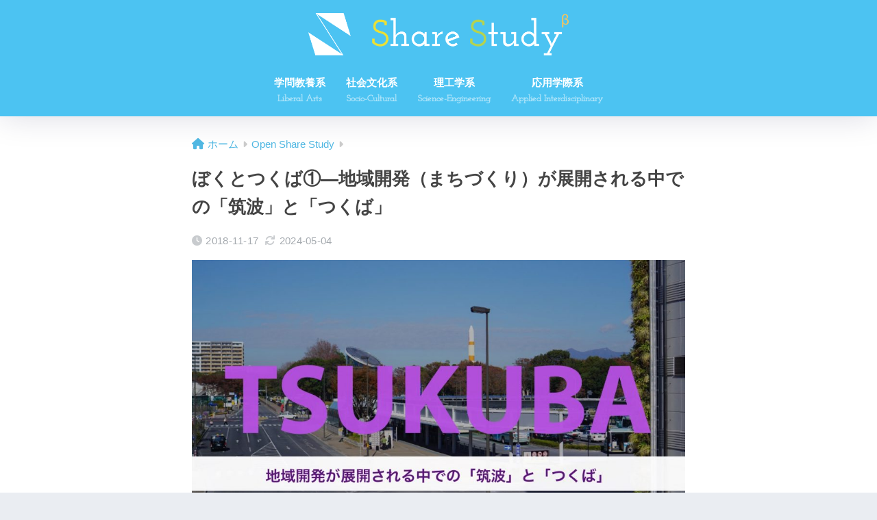

--- FILE ---
content_type: text/html; charset=UTF-8
request_url: https://share-study.net/openss/development-history-tsukuba/
body_size: 18989
content:

<!DOCTYPE html>
<html lang="ja">
<head>
  <meta charset="utf-8">
  <meta http-equiv="X-UA-Compatible" content="IE=edge">
  <meta name="HandheldFriendly" content="True">
  <meta name="MobileOptimized" content="320">
  <meta name="viewport" content="width=device-width, initial-scale=1, viewport-fit=cover"/>
  <meta name="msapplication-TileColor" content="#4cc3f2">
  <meta name="theme-color" content="#4cc3f2">
  <link rel="pingback" href="https://share-study.net/xmlrpc.php">
  <title>ぼくとつくば①―地域開発（まちづくり）が展開される中での「筑波」と「つくば」 | Share Study</title>
<meta name='robots' content='max-image-preview:large' />
	<style>img:is([sizes="auto" i], [sizes^="auto," i]) { contain-intrinsic-size: 3000px 1500px }</style>
	<link rel='dns-prefetch' href='//secure.gravatar.com' />
<link rel='dns-prefetch' href='//stats.wp.com' />
<link rel='dns-prefetch' href='//fonts.googleapis.com' />
<link rel='dns-prefetch' href='//use.fontawesome.com' />
<link rel='dns-prefetch' href='//v0.wordpress.com' />
<link rel="alternate" type="application/rss+xml" title="Share Study &raquo; フィード" href="https://share-study.net/feed/" />
<link rel="alternate" type="application/rss+xml" title="Share Study &raquo; コメントフィード" href="https://share-study.net/comments/feed/" />
<script type="text/javascript">
/* <![CDATA[ */
window._wpemojiSettings = {"baseUrl":"https:\/\/s.w.org\/images\/core\/emoji\/16.0.1\/72x72\/","ext":".png","svgUrl":"https:\/\/s.w.org\/images\/core\/emoji\/16.0.1\/svg\/","svgExt":".svg","source":{"concatemoji":"https:\/\/share-study.net\/wp-includes\/js\/wp-emoji-release.min.js?ver=6.8.3"}};
/*! This file is auto-generated */
!function(s,n){var o,i,e;function c(e){try{var t={supportTests:e,timestamp:(new Date).valueOf()};sessionStorage.setItem(o,JSON.stringify(t))}catch(e){}}function p(e,t,n){e.clearRect(0,0,e.canvas.width,e.canvas.height),e.fillText(t,0,0);var t=new Uint32Array(e.getImageData(0,0,e.canvas.width,e.canvas.height).data),a=(e.clearRect(0,0,e.canvas.width,e.canvas.height),e.fillText(n,0,0),new Uint32Array(e.getImageData(0,0,e.canvas.width,e.canvas.height).data));return t.every(function(e,t){return e===a[t]})}function u(e,t){e.clearRect(0,0,e.canvas.width,e.canvas.height),e.fillText(t,0,0);for(var n=e.getImageData(16,16,1,1),a=0;a<n.data.length;a++)if(0!==n.data[a])return!1;return!0}function f(e,t,n,a){switch(t){case"flag":return n(e,"\ud83c\udff3\ufe0f\u200d\u26a7\ufe0f","\ud83c\udff3\ufe0f\u200b\u26a7\ufe0f")?!1:!n(e,"\ud83c\udde8\ud83c\uddf6","\ud83c\udde8\u200b\ud83c\uddf6")&&!n(e,"\ud83c\udff4\udb40\udc67\udb40\udc62\udb40\udc65\udb40\udc6e\udb40\udc67\udb40\udc7f","\ud83c\udff4\u200b\udb40\udc67\u200b\udb40\udc62\u200b\udb40\udc65\u200b\udb40\udc6e\u200b\udb40\udc67\u200b\udb40\udc7f");case"emoji":return!a(e,"\ud83e\udedf")}return!1}function g(e,t,n,a){var r="undefined"!=typeof WorkerGlobalScope&&self instanceof WorkerGlobalScope?new OffscreenCanvas(300,150):s.createElement("canvas"),o=r.getContext("2d",{willReadFrequently:!0}),i=(o.textBaseline="top",o.font="600 32px Arial",{});return e.forEach(function(e){i[e]=t(o,e,n,a)}),i}function t(e){var t=s.createElement("script");t.src=e,t.defer=!0,s.head.appendChild(t)}"undefined"!=typeof Promise&&(o="wpEmojiSettingsSupports",i=["flag","emoji"],n.supports={everything:!0,everythingExceptFlag:!0},e=new Promise(function(e){s.addEventListener("DOMContentLoaded",e,{once:!0})}),new Promise(function(t){var n=function(){try{var e=JSON.parse(sessionStorage.getItem(o));if("object"==typeof e&&"number"==typeof e.timestamp&&(new Date).valueOf()<e.timestamp+604800&&"object"==typeof e.supportTests)return e.supportTests}catch(e){}return null}();if(!n){if("undefined"!=typeof Worker&&"undefined"!=typeof OffscreenCanvas&&"undefined"!=typeof URL&&URL.createObjectURL&&"undefined"!=typeof Blob)try{var e="postMessage("+g.toString()+"("+[JSON.stringify(i),f.toString(),p.toString(),u.toString()].join(",")+"));",a=new Blob([e],{type:"text/javascript"}),r=new Worker(URL.createObjectURL(a),{name:"wpTestEmojiSupports"});return void(r.onmessage=function(e){c(n=e.data),r.terminate(),t(n)})}catch(e){}c(n=g(i,f,p,u))}t(n)}).then(function(e){for(var t in e)n.supports[t]=e[t],n.supports.everything=n.supports.everything&&n.supports[t],"flag"!==t&&(n.supports.everythingExceptFlag=n.supports.everythingExceptFlag&&n.supports[t]);n.supports.everythingExceptFlag=n.supports.everythingExceptFlag&&!n.supports.flag,n.DOMReady=!1,n.readyCallback=function(){n.DOMReady=!0}}).then(function(){return e}).then(function(){var e;n.supports.everything||(n.readyCallback(),(e=n.source||{}).concatemoji?t(e.concatemoji):e.wpemoji&&e.twemoji&&(t(e.twemoji),t(e.wpemoji)))}))}((window,document),window._wpemojiSettings);
/* ]]> */
</script>
<link rel='stylesheet' id='sng-stylesheet-css' href='https://share-study.net/wp-content/themes/sango-theme/style.css?version=3.10.2' type='text/css' media='all' />
<link rel='stylesheet' id='sng-option-css' href='https://share-study.net/wp-content/themes/sango-theme/entry-option.css?version=3.10.2' type='text/css' media='all' />
<link rel='stylesheet' id='sng-old-css-css' href='https://share-study.net/wp-content/themes/sango-theme/style-old.css?version=3.10.2' type='text/css' media='all' />
<link rel='stylesheet' id='sango_theme_gutenberg-style-css' href='https://share-study.net/wp-content/themes/sango-theme/library/gutenberg/dist/build/style-blocks.css?version=3.10.2' type='text/css' media='all' />
<style id='sango_theme_gutenberg-style-inline-css' type='text/css'>
:root{--sgb-main-color:#4cc3f2;--sgb-pastel-color:#b4e0fa;--sgb-accent-color:#ffb36b;--sgb-widget-title-color:#009EF3;--sgb-widget-title-bg-color:#b4e0fa;--sgb-bg-color:#eaedf2;--wp--preset--color--sango-main:var(--sgb-main-color);--wp--preset--color--sango-pastel:var(--sgb-pastel-color);--wp--preset--color--sango-accent:var(--sgb-accent-color)}
</style>
<link rel='stylesheet' id='sng-googlefonts-css' href='https://fonts.googleapis.com/css?family=Quicksand%3A500%2C700&#038;display=swap' type='text/css' media='all' />
<link rel='stylesheet' id='sng-fontawesome-css' href='https://use.fontawesome.com/releases/v6.1.1/css/all.css' type='text/css' media='all' />
<style id='wp-emoji-styles-inline-css' type='text/css'>

	img.wp-smiley, img.emoji {
		display: inline !important;
		border: none !important;
		box-shadow: none !important;
		height: 1em !important;
		width: 1em !important;
		margin: 0 0.07em !important;
		vertical-align: -0.1em !important;
		background: none !important;
		padding: 0 !important;
	}
</style>
<link rel='stylesheet' id='wp-block-library-css' href='https://share-study.net/wp-includes/css/dist/block-library/style.min.css?ver=6.8.3' type='text/css' media='all' />
<link rel='stylesheet' id='mediaelement-css' href='https://share-study.net/wp-includes/js/mediaelement/mediaelementplayer-legacy.min.css?ver=4.2.17' type='text/css' media='all' />
<link rel='stylesheet' id='wp-mediaelement-css' href='https://share-study.net/wp-includes/js/mediaelement/wp-mediaelement.min.css?ver=6.8.3' type='text/css' media='all' />
<style id='jetpack-sharing-buttons-style-inline-css' type='text/css'>
.jetpack-sharing-buttons__services-list{display:flex;flex-direction:row;flex-wrap:wrap;gap:0;list-style-type:none;margin:5px;padding:0}.jetpack-sharing-buttons__services-list.has-small-icon-size{font-size:12px}.jetpack-sharing-buttons__services-list.has-normal-icon-size{font-size:16px}.jetpack-sharing-buttons__services-list.has-large-icon-size{font-size:24px}.jetpack-sharing-buttons__services-list.has-huge-icon-size{font-size:36px}@media print{.jetpack-sharing-buttons__services-list{display:none!important}}.editor-styles-wrapper .wp-block-jetpack-sharing-buttons{gap:0;padding-inline-start:0}ul.jetpack-sharing-buttons__services-list.has-background{padding:1.25em 2.375em}
</style>
<style id='global-styles-inline-css' type='text/css'>
:root{--wp--preset--aspect-ratio--square: 1;--wp--preset--aspect-ratio--4-3: 4/3;--wp--preset--aspect-ratio--3-4: 3/4;--wp--preset--aspect-ratio--3-2: 3/2;--wp--preset--aspect-ratio--2-3: 2/3;--wp--preset--aspect-ratio--16-9: 16/9;--wp--preset--aspect-ratio--9-16: 9/16;--wp--preset--color--black: #000000;--wp--preset--color--cyan-bluish-gray: #abb8c3;--wp--preset--color--white: #ffffff;--wp--preset--color--pale-pink: #f78da7;--wp--preset--color--vivid-red: #cf2e2e;--wp--preset--color--luminous-vivid-orange: #ff6900;--wp--preset--color--luminous-vivid-amber: #fcb900;--wp--preset--color--light-green-cyan: #7bdcb5;--wp--preset--color--vivid-green-cyan: #00d084;--wp--preset--color--pale-cyan-blue: #8ed1fc;--wp--preset--color--vivid-cyan-blue: #0693e3;--wp--preset--color--vivid-purple: #9b51e0;--wp--preset--color--sango-main: var(--sgb-main-color);--wp--preset--color--sango-pastel: var(--sgb-pastel-color);--wp--preset--color--sango-accent: var(--sgb-accent-color);--wp--preset--color--sango-blue: #009EF3;--wp--preset--color--sango-orange: #ffb36b;--wp--preset--color--sango-red: #f88080;--wp--preset--color--sango-green: #90d581;--wp--preset--color--sango-black: #333;--wp--preset--color--sango-gray: gray;--wp--preset--color--sango-silver: whitesmoke;--wp--preset--color--sango-light-blue: #b4e0fa;--wp--preset--color--sango-light-red: #ffebeb;--wp--preset--color--sango-light-orange: #fff9e6;--wp--preset--gradient--vivid-cyan-blue-to-vivid-purple: linear-gradient(135deg,rgba(6,147,227,1) 0%,rgb(155,81,224) 100%);--wp--preset--gradient--light-green-cyan-to-vivid-green-cyan: linear-gradient(135deg,rgb(122,220,180) 0%,rgb(0,208,130) 100%);--wp--preset--gradient--luminous-vivid-amber-to-luminous-vivid-orange: linear-gradient(135deg,rgba(252,185,0,1) 0%,rgba(255,105,0,1) 100%);--wp--preset--gradient--luminous-vivid-orange-to-vivid-red: linear-gradient(135deg,rgba(255,105,0,1) 0%,rgb(207,46,46) 100%);--wp--preset--gradient--very-light-gray-to-cyan-bluish-gray: linear-gradient(135deg,rgb(238,238,238) 0%,rgb(169,184,195) 100%);--wp--preset--gradient--cool-to-warm-spectrum: linear-gradient(135deg,rgb(74,234,220) 0%,rgb(151,120,209) 20%,rgb(207,42,186) 40%,rgb(238,44,130) 60%,rgb(251,105,98) 80%,rgb(254,248,76) 100%);--wp--preset--gradient--blush-light-purple: linear-gradient(135deg,rgb(255,206,236) 0%,rgb(152,150,240) 100%);--wp--preset--gradient--blush-bordeaux: linear-gradient(135deg,rgb(254,205,165) 0%,rgb(254,45,45) 50%,rgb(107,0,62) 100%);--wp--preset--gradient--luminous-dusk: linear-gradient(135deg,rgb(255,203,112) 0%,rgb(199,81,192) 50%,rgb(65,88,208) 100%);--wp--preset--gradient--pale-ocean: linear-gradient(135deg,rgb(255,245,203) 0%,rgb(182,227,212) 50%,rgb(51,167,181) 100%);--wp--preset--gradient--electric-grass: linear-gradient(135deg,rgb(202,248,128) 0%,rgb(113,206,126) 100%);--wp--preset--gradient--midnight: linear-gradient(135deg,rgb(2,3,129) 0%,rgb(40,116,252) 100%);--wp--preset--font-size--small: 13px;--wp--preset--font-size--medium: 20px;--wp--preset--font-size--large: 36px;--wp--preset--font-size--x-large: 42px;--wp--preset--font-family--default: "Helvetica", "Arial", "Hiragino Kaku Gothic ProN", "Hiragino Sans", YuGothic, "Yu Gothic", "メイリオ", Meiryo, sans-serif;--wp--preset--font-family--notosans: "Noto Sans JP", var(--wp--preset--font-family--default);--wp--preset--font-family--mplusrounded: "M PLUS Rounded 1c", var(--wp--preset--font-family--default);--wp--preset--font-family--dfont: "Quicksand", var(--wp--preset--font-family--default);--wp--preset--spacing--20: 0.44rem;--wp--preset--spacing--30: 0.67rem;--wp--preset--spacing--40: 1rem;--wp--preset--spacing--50: 1.5rem;--wp--preset--spacing--60: 2.25rem;--wp--preset--spacing--70: 3.38rem;--wp--preset--spacing--80: 5.06rem;--wp--preset--shadow--natural: 6px 6px 9px rgba(0, 0, 0, 0.2);--wp--preset--shadow--deep: 12px 12px 50px rgba(0, 0, 0, 0.4);--wp--preset--shadow--sharp: 6px 6px 0px rgba(0, 0, 0, 0.2);--wp--preset--shadow--outlined: 6px 6px 0px -3px rgba(255, 255, 255, 1), 6px 6px rgba(0, 0, 0, 1);--wp--preset--shadow--crisp: 6px 6px 0px rgba(0, 0, 0, 1);--wp--custom--wrap--width: 92%;--wp--custom--wrap--default-width: 800px;--wp--custom--wrap--content-width: 1180px;--wp--custom--wrap--max-width: var(--wp--custom--wrap--content-width);--wp--custom--wrap--side: 30%;--wp--custom--wrap--gap: 2em;--wp--custom--wrap--mobile--padding: 15px;--wp--custom--shadow--large: 0 15px 30px -7px rgba(0, 12, 66, 0.15 );--wp--custom--shadow--large-hover: 0 40px 50px -15px rgba(0, 12, 66, 0.2 );--wp--custom--shadow--medium: 0 6px 13px -3px rgba(0, 12, 66, 0.1), 0 0px 1px rgba(0,30,100, 0.1 );--wp--custom--shadow--medium-hover: 0 12px 45px -9px rgb(0 0 0 / 23%);--wp--custom--shadow--solid: 0 1px 2px 0 rgba(24, 44, 84, 0.1), 0 1px 3px 1px rgba(24, 44, 84, 0.1);--wp--custom--shadow--solid-hover: 0 2px 4px 0 rgba(24, 44, 84, 0.1), 0 2px 8px 0 rgba(24, 44, 84, 0.1);--wp--custom--shadow--small: 0 2px 4px #4385bb12;--wp--custom--rounded--medium: 12px;--wp--custom--rounded--small: 6px;--wp--custom--widget--padding-horizontal: 18px;--wp--custom--widget--padding-vertical: 6px;--wp--custom--widget--icon-margin: 6px;--wp--custom--widget--gap: 2.5em;--wp--custom--entry--gap: 1.5rem;--wp--custom--entry--gap-mobile: 1rem;--wp--custom--entry--border-color: #eaedf2;--wp--custom--animation--fade-in: fadeIn 0.7s ease 0s 1 normal;--wp--custom--animation--header: fadeHeader 1s ease 0s 1 normal;--wp--custom--transition--default: 0.3s ease-in-out;--wp--custom--totop--opacity: 0.6;--wp--custom--totop--right: 18px;--wp--custom--totop--bottom: 20px;--wp--custom--totop--mobile--right: 15px;--wp--custom--totop--mobile--bottom: 10px;--wp--custom--toc--button--opacity: 0.6;--wp--custom--footer--column-gap: 40px;}:root { --wp--style--global--content-size: 900px;--wp--style--global--wide-size: 980px; }:where(body) { margin: 0; }.wp-site-blocks > .alignleft { float: left; margin-right: 2em; }.wp-site-blocks > .alignright { float: right; margin-left: 2em; }.wp-site-blocks > .aligncenter { justify-content: center; margin-left: auto; margin-right: auto; }:where(.wp-site-blocks) > * { margin-block-start: 1.5rem; margin-block-end: 0; }:where(.wp-site-blocks) > :first-child { margin-block-start: 0; }:where(.wp-site-blocks) > :last-child { margin-block-end: 0; }:root { --wp--style--block-gap: 1.5rem; }:root :where(.is-layout-flow) > :first-child{margin-block-start: 0;}:root :where(.is-layout-flow) > :last-child{margin-block-end: 0;}:root :where(.is-layout-flow) > *{margin-block-start: 1.5rem;margin-block-end: 0;}:root :where(.is-layout-constrained) > :first-child{margin-block-start: 0;}:root :where(.is-layout-constrained) > :last-child{margin-block-end: 0;}:root :where(.is-layout-constrained) > *{margin-block-start: 1.5rem;margin-block-end: 0;}:root :where(.is-layout-flex){gap: 1.5rem;}:root :where(.is-layout-grid){gap: 1.5rem;}.is-layout-flow > .alignleft{float: left;margin-inline-start: 0;margin-inline-end: 2em;}.is-layout-flow > .alignright{float: right;margin-inline-start: 2em;margin-inline-end: 0;}.is-layout-flow > .aligncenter{margin-left: auto !important;margin-right: auto !important;}.is-layout-constrained > .alignleft{float: left;margin-inline-start: 0;margin-inline-end: 2em;}.is-layout-constrained > .alignright{float: right;margin-inline-start: 2em;margin-inline-end: 0;}.is-layout-constrained > .aligncenter{margin-left: auto !important;margin-right: auto !important;}.is-layout-constrained > :where(:not(.alignleft):not(.alignright):not(.alignfull)){max-width: var(--wp--style--global--content-size);margin-left: auto !important;margin-right: auto !important;}.is-layout-constrained > .alignwide{max-width: var(--wp--style--global--wide-size);}body .is-layout-flex{display: flex;}.is-layout-flex{flex-wrap: wrap;align-items: center;}.is-layout-flex > :is(*, div){margin: 0;}body .is-layout-grid{display: grid;}.is-layout-grid > :is(*, div){margin: 0;}body{font-family: var(--sgb-font-family);padding-top: 0px;padding-right: 0px;padding-bottom: 0px;padding-left: 0px;}a:where(:not(.wp-element-button)){text-decoration: underline;}:root :where(.wp-element-button, .wp-block-button__link){background-color: #32373c;border-width: 0;color: #fff;font-family: inherit;font-size: inherit;line-height: inherit;padding: calc(0.667em + 2px) calc(1.333em + 2px);text-decoration: none;}.has-black-color{color: var(--wp--preset--color--black) !important;}.has-cyan-bluish-gray-color{color: var(--wp--preset--color--cyan-bluish-gray) !important;}.has-white-color{color: var(--wp--preset--color--white) !important;}.has-pale-pink-color{color: var(--wp--preset--color--pale-pink) !important;}.has-vivid-red-color{color: var(--wp--preset--color--vivid-red) !important;}.has-luminous-vivid-orange-color{color: var(--wp--preset--color--luminous-vivid-orange) !important;}.has-luminous-vivid-amber-color{color: var(--wp--preset--color--luminous-vivid-amber) !important;}.has-light-green-cyan-color{color: var(--wp--preset--color--light-green-cyan) !important;}.has-vivid-green-cyan-color{color: var(--wp--preset--color--vivid-green-cyan) !important;}.has-pale-cyan-blue-color{color: var(--wp--preset--color--pale-cyan-blue) !important;}.has-vivid-cyan-blue-color{color: var(--wp--preset--color--vivid-cyan-blue) !important;}.has-vivid-purple-color{color: var(--wp--preset--color--vivid-purple) !important;}.has-sango-main-color{color: var(--wp--preset--color--sango-main) !important;}.has-sango-pastel-color{color: var(--wp--preset--color--sango-pastel) !important;}.has-sango-accent-color{color: var(--wp--preset--color--sango-accent) !important;}.has-sango-blue-color{color: var(--wp--preset--color--sango-blue) !important;}.has-sango-orange-color{color: var(--wp--preset--color--sango-orange) !important;}.has-sango-red-color{color: var(--wp--preset--color--sango-red) !important;}.has-sango-green-color{color: var(--wp--preset--color--sango-green) !important;}.has-sango-black-color{color: var(--wp--preset--color--sango-black) !important;}.has-sango-gray-color{color: var(--wp--preset--color--sango-gray) !important;}.has-sango-silver-color{color: var(--wp--preset--color--sango-silver) !important;}.has-sango-light-blue-color{color: var(--wp--preset--color--sango-light-blue) !important;}.has-sango-light-red-color{color: var(--wp--preset--color--sango-light-red) !important;}.has-sango-light-orange-color{color: var(--wp--preset--color--sango-light-orange) !important;}.has-black-background-color{background-color: var(--wp--preset--color--black) !important;}.has-cyan-bluish-gray-background-color{background-color: var(--wp--preset--color--cyan-bluish-gray) !important;}.has-white-background-color{background-color: var(--wp--preset--color--white) !important;}.has-pale-pink-background-color{background-color: var(--wp--preset--color--pale-pink) !important;}.has-vivid-red-background-color{background-color: var(--wp--preset--color--vivid-red) !important;}.has-luminous-vivid-orange-background-color{background-color: var(--wp--preset--color--luminous-vivid-orange) !important;}.has-luminous-vivid-amber-background-color{background-color: var(--wp--preset--color--luminous-vivid-amber) !important;}.has-light-green-cyan-background-color{background-color: var(--wp--preset--color--light-green-cyan) !important;}.has-vivid-green-cyan-background-color{background-color: var(--wp--preset--color--vivid-green-cyan) !important;}.has-pale-cyan-blue-background-color{background-color: var(--wp--preset--color--pale-cyan-blue) !important;}.has-vivid-cyan-blue-background-color{background-color: var(--wp--preset--color--vivid-cyan-blue) !important;}.has-vivid-purple-background-color{background-color: var(--wp--preset--color--vivid-purple) !important;}.has-sango-main-background-color{background-color: var(--wp--preset--color--sango-main) !important;}.has-sango-pastel-background-color{background-color: var(--wp--preset--color--sango-pastel) !important;}.has-sango-accent-background-color{background-color: var(--wp--preset--color--sango-accent) !important;}.has-sango-blue-background-color{background-color: var(--wp--preset--color--sango-blue) !important;}.has-sango-orange-background-color{background-color: var(--wp--preset--color--sango-orange) !important;}.has-sango-red-background-color{background-color: var(--wp--preset--color--sango-red) !important;}.has-sango-green-background-color{background-color: var(--wp--preset--color--sango-green) !important;}.has-sango-black-background-color{background-color: var(--wp--preset--color--sango-black) !important;}.has-sango-gray-background-color{background-color: var(--wp--preset--color--sango-gray) !important;}.has-sango-silver-background-color{background-color: var(--wp--preset--color--sango-silver) !important;}.has-sango-light-blue-background-color{background-color: var(--wp--preset--color--sango-light-blue) !important;}.has-sango-light-red-background-color{background-color: var(--wp--preset--color--sango-light-red) !important;}.has-sango-light-orange-background-color{background-color: var(--wp--preset--color--sango-light-orange) !important;}.has-black-border-color{border-color: var(--wp--preset--color--black) !important;}.has-cyan-bluish-gray-border-color{border-color: var(--wp--preset--color--cyan-bluish-gray) !important;}.has-white-border-color{border-color: var(--wp--preset--color--white) !important;}.has-pale-pink-border-color{border-color: var(--wp--preset--color--pale-pink) !important;}.has-vivid-red-border-color{border-color: var(--wp--preset--color--vivid-red) !important;}.has-luminous-vivid-orange-border-color{border-color: var(--wp--preset--color--luminous-vivid-orange) !important;}.has-luminous-vivid-amber-border-color{border-color: var(--wp--preset--color--luminous-vivid-amber) !important;}.has-light-green-cyan-border-color{border-color: var(--wp--preset--color--light-green-cyan) !important;}.has-vivid-green-cyan-border-color{border-color: var(--wp--preset--color--vivid-green-cyan) !important;}.has-pale-cyan-blue-border-color{border-color: var(--wp--preset--color--pale-cyan-blue) !important;}.has-vivid-cyan-blue-border-color{border-color: var(--wp--preset--color--vivid-cyan-blue) !important;}.has-vivid-purple-border-color{border-color: var(--wp--preset--color--vivid-purple) !important;}.has-sango-main-border-color{border-color: var(--wp--preset--color--sango-main) !important;}.has-sango-pastel-border-color{border-color: var(--wp--preset--color--sango-pastel) !important;}.has-sango-accent-border-color{border-color: var(--wp--preset--color--sango-accent) !important;}.has-sango-blue-border-color{border-color: var(--wp--preset--color--sango-blue) !important;}.has-sango-orange-border-color{border-color: var(--wp--preset--color--sango-orange) !important;}.has-sango-red-border-color{border-color: var(--wp--preset--color--sango-red) !important;}.has-sango-green-border-color{border-color: var(--wp--preset--color--sango-green) !important;}.has-sango-black-border-color{border-color: var(--wp--preset--color--sango-black) !important;}.has-sango-gray-border-color{border-color: var(--wp--preset--color--sango-gray) !important;}.has-sango-silver-border-color{border-color: var(--wp--preset--color--sango-silver) !important;}.has-sango-light-blue-border-color{border-color: var(--wp--preset--color--sango-light-blue) !important;}.has-sango-light-red-border-color{border-color: var(--wp--preset--color--sango-light-red) !important;}.has-sango-light-orange-border-color{border-color: var(--wp--preset--color--sango-light-orange) !important;}.has-vivid-cyan-blue-to-vivid-purple-gradient-background{background: var(--wp--preset--gradient--vivid-cyan-blue-to-vivid-purple) !important;}.has-light-green-cyan-to-vivid-green-cyan-gradient-background{background: var(--wp--preset--gradient--light-green-cyan-to-vivid-green-cyan) !important;}.has-luminous-vivid-amber-to-luminous-vivid-orange-gradient-background{background: var(--wp--preset--gradient--luminous-vivid-amber-to-luminous-vivid-orange) !important;}.has-luminous-vivid-orange-to-vivid-red-gradient-background{background: var(--wp--preset--gradient--luminous-vivid-orange-to-vivid-red) !important;}.has-very-light-gray-to-cyan-bluish-gray-gradient-background{background: var(--wp--preset--gradient--very-light-gray-to-cyan-bluish-gray) !important;}.has-cool-to-warm-spectrum-gradient-background{background: var(--wp--preset--gradient--cool-to-warm-spectrum) !important;}.has-blush-light-purple-gradient-background{background: var(--wp--preset--gradient--blush-light-purple) !important;}.has-blush-bordeaux-gradient-background{background: var(--wp--preset--gradient--blush-bordeaux) !important;}.has-luminous-dusk-gradient-background{background: var(--wp--preset--gradient--luminous-dusk) !important;}.has-pale-ocean-gradient-background{background: var(--wp--preset--gradient--pale-ocean) !important;}.has-electric-grass-gradient-background{background: var(--wp--preset--gradient--electric-grass) !important;}.has-midnight-gradient-background{background: var(--wp--preset--gradient--midnight) !important;}.has-small-font-size{font-size: var(--wp--preset--font-size--small) !important;}.has-medium-font-size{font-size: var(--wp--preset--font-size--medium) !important;}.has-large-font-size{font-size: var(--wp--preset--font-size--large) !important;}.has-x-large-font-size{font-size: var(--wp--preset--font-size--x-large) !important;}.has-default-font-family{font-family: var(--wp--preset--font-family--default) !important;}.has-notosans-font-family{font-family: var(--wp--preset--font-family--notosans) !important;}.has-mplusrounded-font-family{font-family: var(--wp--preset--font-family--mplusrounded) !important;}.has-dfont-font-family{font-family: var(--wp--preset--font-family--dfont) !important;}
:root :where(.wp-block-button .wp-block-button__link){background-color: var(--wp--preset--color--sango-main);border-radius: var(--wp--custom--rounded--medium);color: #fff;font-size: 18px;font-weight: 600;padding-top: 0.4em;padding-right: 1.3em;padding-bottom: 0.4em;padding-left: 1.3em;}
:root :where(.wp-block-pullquote){font-size: 1.5em;line-height: 1.6;}
</style>
<link rel='stylesheet' id='ppress-frontend-css' href='https://share-study.net/wp-content/plugins/wp-user-avatar/assets/css/frontend.min.css' type='text/css' media='all' />
<link rel='stylesheet' id='ppress-flatpickr-css' href='https://share-study.net/wp-content/plugins/wp-user-avatar/assets/flatpickr/flatpickr.min.css' type='text/css' media='all' />
<link rel='stylesheet' id='ppress-select2-css' href='https://share-study.net/wp-content/plugins/wp-user-avatar/assets/select2/select2.min.css' type='text/css' media='all' />
<link rel='stylesheet' id='child-style-css' href='https://share-study.net/wp-content/themes/sango-theme-child/style.css' type='text/css' media='all' />
<script type="text/javascript" src="https://share-study.net/wp-includes/js/jquery/jquery.min.js?ver=3.7.1" id="jquery-core-js"></script>
<script type="text/javascript" src="https://share-study.net/wp-includes/js/jquery/jquery-migrate.min.js?ver=3.4.1" id="jquery-migrate-js"></script>
<script type="text/javascript" src="https://share-study.net/wp-content/plugins/wp-user-avatar/assets/flatpickr/flatpickr.min.js" id="ppress-flatpickr-js"></script>
<script type="text/javascript" src="https://share-study.net/wp-content/plugins/wp-user-avatar/assets/select2/select2.min.js" id="ppress-select2-js"></script>
<link rel="https://api.w.org/" href="https://share-study.net/wp-json/" /><link rel="alternate" title="JSON" type="application/json" href="https://share-study.net/wp-json/wp/v2/openss/5390" /><link rel="EditURI" type="application/rsd+xml" title="RSD" href="https://share-study.net/xmlrpc.php?rsd" />
<link rel="canonical" href="https://share-study.net/openss/development-history-tsukuba/" />
<link rel="alternate" title="oEmbed (JSON)" type="application/json+oembed" href="https://share-study.net/wp-json/oembed/1.0/embed?url=https%3A%2F%2Fshare-study.net%2Fopenss%2Fdevelopment-history-tsukuba%2F" />
<link rel="alternate" title="oEmbed (XML)" type="text/xml+oembed" href="https://share-study.net/wp-json/oembed/1.0/embed?url=https%3A%2F%2Fshare-study.net%2Fopenss%2Fdevelopment-history-tsukuba%2F&#038;format=xml" />
	<style>img#wpstats{display:none}</style>
		<meta property="og:title" content="ぼくとつくば①―地域開発（まちづくり）が展開される中での「筑波」と「つくば」" />
<meta property="og:description" content="文化人類学、応用人類学を専門とする著者が学生時代を過ごしたまち、「つくば」。「筑波」と「つくば」という呼称をめぐって読み解く地域開発の展開を追います。" />
<meta property="og:type" content="article" />
<meta property="og:url" content="https://share-study.net/openss/development-history-tsukuba/" />
<meta property="og:image" content="https://share-study.net/wp-content/uploads/2018/11/tsukuba-ethnography1-1024x579.jpeg" />
<meta name="thumbnail" content="https://share-study.net/wp-content/uploads/2018/11/tsukuba-ethnography1-1024x579.jpeg" />
<meta property="og:site_name" content="Share Study" />
<meta name="twitter:card" content="summary_large_image" />
<!-- Google tag (gtag.js) -->
<script async src="https://www.googletagmanager.com/gtag/js?id=G-PP4YJ43HR5"></script>
<script>
  window.dataLayer = window.dataLayer || [];
  function gtag(){dataLayer.push(arguments);}
  gtag('js', new Date());

  gtag('config', 'G-PP4YJ43HR5');
</script>
<!-- Jetpack Open Graph Tags -->
<meta property="og:type" content="article" />
<meta property="og:title" content="ぼくとつくば①―地域開発（まちづくり）が展開される中での「筑波」と「つくば」" />
<meta property="og:url" content="https://share-study.net/openss/development-history-tsukuba/" />
<meta property="og:description" content="文化人類学、応用人類学を専門とする著者が学生時代を過ごしたまち、「つくば」。「筑波」と「つくば」という呼称をめ&hellip;" />
<meta property="article:published_time" content="2018-11-17T05:53:33+00:00" />
<meta property="article:modified_time" content="2024-05-04T12:08:28+00:00" />
<meta property="og:site_name" content="Share Study" />
<meta property="og:image" content="https://share-study.net/wp-content/uploads/2018/11/tsukuba-ethnography1.jpeg" />
<meta property="og:image:width" content="1414" />
<meta property="og:image:height" content="800" />
<meta property="og:image:alt" content="" />
<meta property="og:locale" content="ja_JP" />
<meta name="twitter:text:title" content="ぼくとつくば①―地域開発（まちづくり）が展開される中での「筑波」と「つくば」" />
<meta name="twitter:image" content="https://share-study.net/wp-content/uploads/2018/11/tsukuba-ethnography1.jpeg?w=640" />
<meta name="twitter:card" content="summary_large_image" />

<!-- End Jetpack Open Graph Tags -->
<link rel="icon" href="https://share-study.net/wp-content/uploads/2018/12/cropped-ss-logo-square-2019-32x32.png" sizes="32x32" />
<link rel="icon" href="https://share-study.net/wp-content/uploads/2018/12/cropped-ss-logo-square-2019-192x192.png" sizes="192x192" />
<link rel="apple-touch-icon" href="https://share-study.net/wp-content/uploads/2018/12/cropped-ss-logo-square-2019-180x180.png" />
<meta name="msapplication-TileImage" content="https://share-study.net/wp-content/uploads/2018/12/cropped-ss-logo-square-2019-270x270.png" />
		<style type="text/css" id="wp-custom-css">
			/*Webフォント*/
@import url('https://fonts.googleapis.com/css2?family=Josefin+Slab&family=Open+Sans&display=swap');

/*トップページ*/
.header--center #logo img {
	margin: .4em 0;
}
.menu-item-description {
	font-size: .9em;
	color: #ffffff95;
}
.menu-item-description {
	font-family: josefin slab;
	font-weight: bold;
}

.page-forfront .alignfull {
width: 100vw;
margin-left: calc(50% - 50vw);
max-width: 100vw !important;
background-repeat: no-repeat!important;
background-position: center!important;
background-size: cover!important;
}

/*記事*/
.comments {
	display: none;
}

.entry-content h2 {
	margin: 2.5em 0 1em;
	font-size: 1.2em;
	line-height: 1.6;
}
.entry-content h2 {
  position: relative;
  color: #333;
  text-shadow: 0 0 2px white;
	z-index: 0;
}
.entry-content h2:before {
  content: "";
  position: absolute;
  background: #9de5ff;
  width: 50px;
  height: 50px;
  border-radius: 50%;
  top: 50%;
  left: -15px;
  -webkit-transform: translateY(-50%);
  transform: translateY(-50%);
	z-index: -1;
}

@media only screen and (max-width: 768px)
{
.menu-item-description {
	display:none;
}
}		</style>
		<style> a{color:#50b8e3}.header, .drawer__title{background-color:#4cc3f2}#logo a{color:#FFF}.desktop-nav li a , .mobile-nav li a, #drawer__open, .header-search__open, .drawer__title{color:#FFF}.drawer__title__close span, .drawer__title__close span:before{background:#FFF}.desktop-nav li:after{background:#FFF}.mobile-nav .current-menu-item{border-bottom-color:#FFF}.widgettitle, .sidebar .wp-block-group h2, .drawer .wp-block-group h2{color:#009EF3;background-color:#b4e0fa}#footer-menu a, .copyright{color:#FFF}#footer-menu{background-color:#4cc3f2}.footer{background-color:#e0e4eb}.footer, .footer a, .footer .widget ul li a{color:#3c3c3c}body{font-size:100%}@media only screen and (min-width:481px){body{font-size:107%}}@media only screen and (min-width:1030px){body{font-size:107%}}.totop{background:#009EF3}.header-info a{color:#FFF;background:linear-gradient(95deg, #738bff, #85e3ec)}.fixed-menu ul{background:#FFF}.fixed-menu a{color:#a2a7ab}.fixed-menu .current-menu-item a, .fixed-menu ul li a.active{color:#009EF3}.post-tab{background:#FFF}.post-tab > div{color:#a7a7a7}body{--sgb-font-family:var(--wp--preset--font-family--default)}#fixed_sidebar{top:0px}:target{scroll-margin-top:0px}.Threads:before{background-image:url("https://share-study.net/wp-content/themes/sango-theme/library/images/threads.svg")}.profile-sns li .Threads:before{background-image:url("https://share-study.net/wp-content/themes/sango-theme/library/images/threads-outline.svg")}.X:before, .follow-x::before{background-image:url("https://share-study.net/wp-content/themes/sango-theme/library/images/x-circle.svg")}</style></head>
<body class="wp-singular openss-template openss-template-single-openss openss-template-single-openss-php single single-openss postid-5390 single-format-standard wp-theme-sango-theme wp-child-theme-sango-theme-child fa5">
    <div id="container"> 
  			<header class="header
		 header--center	">
				<div id="inner-header" class="wrap">
		<div id="logo" class="header-logo h1 dfont">
	<a href="https://share-study.net/" class="header-logo__link">
				<img src="https://share-study.net/wp-content/uploads/2019/01/Study-Study-title.png" alt="Share Study" width="2835" height="462" class="header-logo__img">
					</a>
	</div>
	<div class="header-search">
		<input type="checkbox" class="header-search__input" id="header-search-input" onclick="document.querySelector('.header-search__modal .searchform__input').focus()">
	<label class="header-search__close" for="header-search-input"></label>
	<div class="header-search__modal">
	
<form role="search" method="get" class="searchform" action="https://share-study.net/">
  <div>
    <input type="search" class="searchform__input" name="s" value="" placeholder="検索" />
    <button type="submit" class="searchform__submit" aria-label="検索"><i class="fas fa-search" aria-hidden="true"></i></button>
  </div>
</form>

	</div>
</div>	<nav class="desktop-nav clearfix"><ul id="menu-%e3%82%b0%e3%83%ad%e3%83%bc%e3%83%90%e3%83%ab%e3%83%8a%e3%83%932nd" class="menu"><li id="menu-item-5009" class="menu-item menu-item-type-taxonomy menu-item-object-post_tag menu-item-5009"><a href="https://share-study.net/tag/liberal-arts/"><strong>学問教養系</strong><br><span class="menu-item-description">Liberal Arts</span></a></li>
<li id="menu-item-5012" class="menu-item menu-item-type-taxonomy menu-item-object-post_tag menu-item-5012"><a href="https://share-study.net/tag/socio-cultural-studies/"><strong>社会文化系</strong><br><span class="menu-item-description">Socio-Cultural</span></a></li>
<li id="menu-item-5011" class="menu-item menu-item-type-taxonomy menu-item-object-post_tag menu-item-5011"><a href="https://share-study.net/tag/science-engineering/"><strong>理工学系</strong><br><span class="menu-item-description">Science-Engineering</span></a></li>
<li id="menu-item-5010" class="menu-item menu-item-type-taxonomy menu-item-object-post_tag menu-item-5010"><a href="https://share-study.net/tag/applied-interdisciplinary-studies/"><strong>応用学際系</strong><br><span class="menu-item-description">Applied Interdisciplinary</span></a></li>
</ul></nav></div>
	</header>
		  <div id="content" class="one-column">
    <div id="inner-content" class="wrap cf">
      <main id="main" class="m-all t-2of3 d-5of7 cf">
                  <article id="entry" class="cf post-5390 openss type-openss status-publish format-standard has-post-thumbnail category-open-ss tag-humanity tag-space tag-socio-cultural-studies">
            <header class="article-header entry-header">
	<nav id="breadcrumb" class="breadcrumb"><ul itemscope itemtype="http://schema.org/BreadcrumbList"><li itemprop="itemListElement" itemscope itemtype="http://schema.org/ListItem"><a href="https://share-study.net" itemprop="item"><span itemprop="name">ホーム</span></a><meta itemprop="position" content="1" /></li><li itemprop="itemListElement" itemscope itemtype="http://schema.org/ListItem"><a href="https://share-study.net/category/open-ss/" itemprop="item"><span itemprop="name">Open Share Study</span></a><meta itemprop="position" content="2" /></li></ul></nav>		<h1 class="entry-title single-title">ぼくとつくば①―地域開発（まちづくり）が展開される中での「筑波」と「つくば」</h1>
		<div class="entry-meta vcard">
	<time class="pubdate entry-time" itemprop="datePublished" datetime="2018-11-17">2018-11-17</time><time class="updated entry-time" itemprop="dateModified" datetime="2024-05-04">2024-05-04</time>	</div>
		<p class="post-thumbnail"><img width="940" height="532" src="https://share-study.net/wp-content/uploads/2018/11/tsukuba-ethnography1.jpeg" class="attachment-thumb-940 size-thumb-940 wp-post-image" alt="" decoding="async" fetchpriority="high" srcset="https://share-study.net/wp-content/uploads/2018/11/tsukuba-ethnography1.jpeg 1414w, https://share-study.net/wp-content/uploads/2018/11/tsukuba-ethnography1-300x170.jpeg 300w, https://share-study.net/wp-content/uploads/2018/11/tsukuba-ethnography1-768x435.jpeg 768w, https://share-study.net/wp-content/uploads/2018/11/tsukuba-ethnography1-1024x579.jpeg 1024w" sizes="(max-width: 940px) 100vw, 940px" /></p>
			<input type="checkbox" id="fab">
	<label class="fab-btn extended-fab main-c" for="fab"><i class="fas fa-share-alt" aria-hidden="true"></i></label>
	<label class="fab__close-cover" for="fab"></label>
			<div id="fab__contents">
		<div class="fab__contents-main dfont">
		<label class="fab__contents__close" for="fab"><span></span></label>
		<p class="fab__contents_title">SHARE</p>
					<div class="fab__contents_img" style="background-image: url(https://share-study.net/wp-content/uploads/2018/11/tsukuba-ethnography1.jpeg);">
			</div>
					<div class="sns-btn
		 sns-dif	">
				<ul>
			<li class="tw sns-btn__item">
		<a href="https://twitter.com/intent/tweet?url=https%3A%2F%2Fshare-study.net%2Fopenss%2Fdevelopment-history-tsukuba%2F&text=%E3%81%BC%E3%81%8F%E3%81%A8%E3%81%A4%E3%81%8F%E3%81%B0%E2%91%A0%E2%80%95%E5%9C%B0%E5%9F%9F%E9%96%8B%E7%99%BA%EF%BC%88%E3%81%BE%E3%81%A1%E3%81%A5%E3%81%8F%E3%82%8A%EF%BC%89%E3%81%8C%E5%B1%95%E9%96%8B%E3%81%95%E3%82%8C%E3%82%8B%E4%B8%AD%E3%81%A7%E3%81%AE%E3%80%8C%E7%AD%91%E6%B3%A2%E3%80%8D%E3%81%A8%E3%80%8C%E3%81%A4%E3%81%8F%E3%81%B0%E3%80%8D%EF%BD%9CShare+Study" target="_blank" rel="nofollow noopener noreferrer" aria-label="Xでシェアする">
		<img alt="" src="https://share-study.net/wp-content/themes/sango-theme/library/images/x.svg">
		<span class="share_txt">ポスト</span>
		</a>
			</li>
					<li class="fb sns-btn__item">
		<a href="https://www.facebook.com/share.php?u=https%3A%2F%2Fshare-study.net%2Fopenss%2Fdevelopment-history-tsukuba%2F" target="_blank" rel="nofollow noopener noreferrer" aria-label="Facebookでシェアする">
		<i class="fab fa-facebook" aria-hidden="true"></i>		<span class="share_txt">シェア</span>
		</a>
			</li>
					<li class="hatebu sns-btn__item">
		<a href="http://b.hatena.ne.jp/add?mode=confirm&url=https%3A%2F%2Fshare-study.net%2Fopenss%2Fdevelopment-history-tsukuba%2F&title=%E3%81%BC%E3%81%8F%E3%81%A8%E3%81%A4%E3%81%8F%E3%81%B0%E2%91%A0%E2%80%95%E5%9C%B0%E5%9F%9F%E9%96%8B%E7%99%BA%EF%BC%88%E3%81%BE%E3%81%A1%E3%81%A5%E3%81%8F%E3%82%8A%EF%BC%89%E3%81%8C%E5%B1%95%E9%96%8B%E3%81%95%E3%82%8C%E3%82%8B%E4%B8%AD%E3%81%A7%E3%81%AE%E3%80%8C%E7%AD%91%E6%B3%A2%E3%80%8D%E3%81%A8%E3%80%8C%E3%81%A4%E3%81%8F%E3%81%B0%E3%80%8D%EF%BD%9CShare+Study" target="_blank" rel="nofollow noopener noreferrer" aria-label="はてブでブックマークする">
		<i class="fa fa-hatebu" aria-hidden="true"></i>
		<span class="share_txt">はてブ</span>
		</a>
			</li>
					<li class="line sns-btn__item">
		<a href="https://social-plugins.line.me/lineit/share?url=https%3A%2F%2Fshare-study.net%2Fopenss%2Fdevelopment-history-tsukuba%2F&text=%E3%81%BC%E3%81%8F%E3%81%A8%E3%81%A4%E3%81%8F%E3%81%B0%E2%91%A0%E2%80%95%E5%9C%B0%E5%9F%9F%E9%96%8B%E7%99%BA%EF%BC%88%E3%81%BE%E3%81%A1%E3%81%A5%E3%81%8F%E3%82%8A%EF%BC%89%E3%81%8C%E5%B1%95%E9%96%8B%E3%81%95%E3%82%8C%E3%82%8B%E4%B8%AD%E3%81%A7%E3%81%AE%E3%80%8C%E7%AD%91%E6%B3%A2%E3%80%8D%E3%81%A8%E3%80%8C%E3%81%A4%E3%81%8F%E3%81%B0%E3%80%8D%EF%BD%9CShare+Study" target="_blank" rel="nofollow noopener noreferrer" aria-label="LINEでシェアする">
					<i class="fab fa-line" aria-hidden="true"></i>
				<span class="share_txt share_txt_line dfont">LINE</span>
		</a>
	</li>
				</ul>
	</div>
				</div>
	</div>
		</header>
<section class="entry-content">
	<p>こんにちは、早川公と申します。ぼくは文化人類学の視点から日本のまちづくりを研究していて、今は福井で大学教員をしています。今回はShare Studyの場を借りて、ぼくが15年過ごした街であり、研究フィールドでもあるつくばとその街の開発（まちづくり）について書きます。</p>
<p>「なぜつくばのことを？」と思う人もいるでしょう。これから書いていくのですが、極論を言えば、《つくば》は日本の地域開発の全てが凝縮されている地域といっても過言ではなく、《つくば》の話は多くの人に響くと思ったからです。</p>
<p>これから何回かに分けてつくばとまちづくりと文化人類学について書いていこうと思います。大きな流れとして、</p>
<div class="supplement boader">
<ol>
<li><strong>筑波研究学園都市建設とそこで生まれた《つくば》文化</strong></li>
<li><strong>まちづくりを人類学で研究すること</strong></li>
<li><strong>筑波山麓地域でのフィールドワークの随想</strong></li>
<li><strong>「人類学的」にまちづくりに関わるとは</strong></li>
</ol>
</div>
<p>のように進めます。</p>
<p>今回の記事については、《つくば》に縁のある人はもちろん、まちづくりを研究したい／しているぼくより若い世代の皆さんにも楽しんでもらえる記事になれば幸いです。</p>
<div class="pro-border">
<div class="flex-row">
<div class="flex-left-20">
<div id="profile" class="circle" align="center">
<div id="attachment_5369" style="width: 310px" class="wp-caption aligncenter"><img decoding="async" aria-describedby="caption-attachment-5369" src="https://share-study.net/wp-content/uploads/2018/11/hayakawa_mirareru-300x300.jpg" alt="" width="300" height="300" class="wp-image-5369 size-medium" srcset="https://share-study.net/wp-content/uploads/2018/11/hayakawa_mirareru-300x300.jpg 300w, https://share-study.net/wp-content/uploads/2018/11/hayakawa_mirareru-150x150.jpg 150w, https://share-study.net/wp-content/uploads/2018/11/hayakawa_mirareru-768x768.jpg 768w, https://share-study.net/wp-content/uploads/2018/11/hayakawa_mirareru-1024x1024.jpg 1024w, https://share-study.net/wp-content/uploads/2018/11/hayakawa_mirareru.jpg 1280w" sizes="(max-width: 300px) 100vw, 300px"></p>
<p id="caption-attachment-5369" class="wp-caption-text">はやかわ こう</p>
</div>
</div>
</div>
<div class="flex-right-80">
<div class="profile-desc">国内の「まちづくり」現象を対象に、人類学的方法や知見を社会に応用化することを使命に研究〜実践しています。フィールドは、茨城県つくば市、宮崎県世界農業遺産地域、福井県越前市です。</div>
<ul class="pf_sns listnone">
<li><a class="pf_snsicon pf_profile" href="https://share-study.net/sspf/hayakawako/" target="_blank" rel="noopener"></a></li>
<li><a class="pf_snsicon pf_twitter" href="https://twitter.com/kaminaga_hirokihttps://twitter.com/hayakawa_ko" target="_blank" rel="noopener"></a></li>
<li><a class="pf_snsicon pf_facebook" href="https://www.facebook.com/hayakawako" target="_blank" rel="noopener"></a></li>
</ul>
</div>
</div>
</div>
<h2 id="i-0">学生時代の筑波大学</h2>
<p>皆さんは、つくば市を知っているでしょうか。</p>
<p>茨城県の南部にあり、人口は約23万人で、県内で2番目に人口規模の大きい街です。「筑波研究学園都市」開発という国家的プロジェクトが50年前に開始し、それによって「創られた」街でもあります。最近では2005年に「最後の新規路線開通」と言われたつくばエクスプレス（以下、TX）もあり、半世紀の間ずっと開発され続けている地域でもあります。</p>
<p>つくば市にぼくが来たのは筑波大学に入学した2000年のことでした。TXの開通前で、TXが「常磐新線」と呼ばれ、筑波研究学園都市が「陸の孤島」と形容されていた最後の時代です。</p>
<p>そんな陸の孤島にある筑波大学に来て一番はじめに感じたのは「自由」でした。南北4kmの広大なキャンパスと、1年生の9割がキャンパス内の宿舎に住むなんて言われた学住接近の生活。終電という概念はもちろん存在せず、東京とは2時間の「時差」がある筑波時間（東京の20時はつくばの18時）なんて言葉もありました。大学の教室も一部は施錠されておらず((当時の公式施錠時間は22:30、その後21:00になったと記憶しています。ただし、演習室のような教室は施錠後も入ることができました。あと一応、使用許可を出して活動していたと思います。))、講義終了から教室を占拠して夜中までサークル活動をする日々でした。</p>
<p>なぜこんなプライベートな話から始めたかというと、当時の筑波大学や大学周辺には空き教室だったり空き地だったり、終電を気にすることのない自由な時間だったり、という「余白」がたくさんあったのです。それは今思えば、開発が途中ということだったのかもしれません。陸の孤島の不便な環境は、今でいうガラバゴス化によって面白い人たちの生態系が形成されていたように思います。</p>
<p>例えば、新入生の宿舎用に、そこらの花壇からレンガブロックを外して集めて売りつける先輩((筑波大学生の多くは宿舎に入居するのですが、宿舎は狭いのでスペース確保のために備え付けのベッドをレンガブロックでかさ上げしてスペースを作るのが定番でした。))、宿舎祭で酒を飲みながら裸でウォークする人、サークル終了後からそのまま教室で麻雀をして1限の人が教室に来て牌を片付ける人…など、それまでの高校生活とは全く異なる人たちとの「カルチュア・ショック」が私のつくば生活の始まりでした。</p>
<h2 id="i-1">研究学園都市（ガクエン）における地域開発</h2>
<p>そんな筑波大学が開学したのは1973年（昭和48年）。「筑波研究学園都市」（ガクエン）の工事が起工したのが1969年（昭和44年）なので、筑波大学は「ガクエン」の始まりとともにある大学というわけです。総額３兆円とも言える国家開発プロジェクトでした。この開発は、「都市建設期」「都市整備期」「都市発展期」の3つの段階に分けられます。それぞれ順に大きな出来事を振り返ってみます。</p>
<h3 id="i-2">1. 都市建設期（1973-1980）</h3>
<p>第1の「都市建設期」は、おおよそ1980年（昭和55年）までと言われます。ここでは筑波大学の開学や研究施設の移転と東大通り((初めてガクエンに来た人の大部分が「トウダイドオリ」と読みますが、「ひがしおおどおり」と読みます。))、西大通りといった交通インフラの整備が進められました。</p>
<h3 id="i-3">2. 都市整備期（1980-1998）</h3>
<p>第2の段階が1998年（平成10年）までの「都市整備期」です。この段階の大きな特徴は、1985年（昭和60年）の「つくば万博」開催に象徴される「文化」的な発展です。万博開催に合わせて、建築家・磯崎新の代表作である「つくばセンタービル」や地方初と言われた筑波西武の開店((つくばの事情に明るい人は、この筑波西武が昨年閉店し跡地利用について議論の最中にある、ということを思い起こしてくれると思います。こうした現在の問題も全て繋がってくるのです。))なども相次ぎます。そして万博終了後には関係６ヶ町村による合併協議が始まり、1987年（昭和63年）に「つくば市」になりました。</p>
<h3 id="i-4">3. 都市発展期（1998-2005）</h3>
<p>そして第3に2005年までの「都市発展期」です。この時期はTX開通が大きな出来事であり、ぼくがつくばに住み始めたのもまさにこの時期になります。つくば駅建設のために周辺は常に工事中で、いつも渋滞していたのが印象に残っています。また、現在Q‘tビルがあるあたりは砂利の空き地でしたが、TXが開通する頃にはあっという間にビルができました。隣駅の研究学園駅も、「何もなかった」荒涼とした印象の空間に、あっという間に住宅やマンション、ショッピングセンターが立ち並びました。</p>
<h2 id="i-5">地域に創られる「筑波」と「つくば」</h2>
<p>こうしてガクエンはもともと「何もなかった」台地の上に、木を切り、山を均し、ため池を埋めて、街を拵（こしら）えたわけです。さっきぼくは、筑波大学は「自由」だったと言いました。でもそれは、「何もなかった」ところにできたエアポケットのような大学だからこそ、そういうことが可能だったのかもしれません。実際、大学生活を振り返ってみれば、もともと住んでいた人((こういう人を「ネイティヴ」ということもありました。))といえば宿舎風呂の受付のおじちゃんや学食・大学周辺の飲食店のおばちゃん、バイト先の人くらいしかいませんでした。つまり、大学にいるだけでは、もともと住んでいる人と会う機会というのは実は驚くほど少なかったのです。</p>
<p>実際、こうしたもともと住んでいる人と大学生のような移住者との「対立」は学園の開発当時から語られていました。「筑波研究学園都市の生活を記録する会」が1981年に出版した『長ぐつと星空―筑波研究学園都市の十年』((このタイトルの由来が、水はけが悪く常にぬかるんで長ぐつが欠かせない、という当時の状況を物語っています。なお今も、ガクエンは大雨が降ると至る所が水没します。))という本では、こうした「旧住民」と「新住民」の間のコミュニケーションがありあり描かれています。</p>
<p>こうした旧住民と新住民の「文化」の違いは、つくば市に合併後は住んでいる人びとに強く意識されるようになります。その表現が「漢字の筑波」と「ひらがなのつくば」というものです。「つくば」がガクエンで、「筑波」その周辺地域というイメージです。ここで想像されているのは、筑波山に象徴されるように昔からある伝統的な社会と、合併後のつくば市という名称が示す通り、新しくつくられた近代的な社会です。これはあくまで捉え方ですが、1998年の市の報告書の中で住民の発言として記録されています。この頃のつくば市は、こうした「筑波」と「つくば」の対立で表面化する社会問題とその対応に腐心している頃が見てとれるのです。</p>
<p>…と、まずは30年くらいの研究学園都市の開発を早回しで紹介しました。この後、TXの開通で「つくば」の地域イメージは大きく変わっていくことになります。それは社会の移り変わりと密接に絡んでいる状況をあらわすのです。<br />
というわけで、次回は地域開発の進行（都市発展期）に連れて変容する地域イメージ、具体的には「つくばスタイル」というイメージを巡る話をしていきたいと思います。</p>
<div class="supplement boader">
<p style="text-align: center;"><span style="font-size: 10pt;">ぼくとつくば②ー地域開発の中で混じり合う《つくば》</span></p>
<p><img decoding="async" src="https://share-study.net/wp-content/uploads/2018/12/changing-tsukuba4-1024x579.jpeg" alt="" width="728" height="412" class="aligncenter wp-image-5564 size-large" srcset="https://share-study.net/wp-content/uploads/2018/12/changing-tsukuba4-1024x579.jpeg 1024w, https://share-study.net/wp-content/uploads/2018/12/changing-tsukuba4-300x170.jpeg 300w, https://share-study.net/wp-content/uploads/2018/12/changing-tsukuba4-768x435.jpeg 768w, https://share-study.net/wp-content/uploads/2018/12/changing-tsukuba4.jpeg 1414w" sizes="(max-width: 728px) 100vw, 728px"></p>
<div class="btn-wrap aligncenter rich_yellow"><a href="https://share-study.net/openss/changing-tsukuba/">次の記事へ</a></div>
</div>
<div align="center">
<div class="book-box">
<div class="book-border">
<div class="book-img"><a href="https://www.amazon.co.jp/%E3%81%BE%E3%81%A1%E3%81%A5%E3%81%8F%E3%82%8A%E3%81%AE%E3%82%A8%E3%82%B9%E3%83%8E%E3%82%B0%E3%83%A9%E3%83%95%E3%82%A3%E2%80%95%E2%80%95%E3%80%8A%E3%81%A4%E3%81%8F%E3%81%B0%E3%80%8B%E3%82%92%E7%B9%94%E3%82%8A%E5%90%88%E3%82%8F%E3%81%9B%E3%82%8B%E4%BA%BA%E9%A1%9E%E5%AD%A6%E7%9A%84%E5%AE%9F%E8%B7%B5-%E6%97%A9%E5%B7%9D%E5%85%AC/dp/4861106265/ref=as_li_ss_il?ie=UTF8&amp;qid=1546721463&amp;sr=8-1&amp;keywords=%E3%81%BE%E3%81%A1%E3%81%A5%E3%81%8F%E3%82%8A%E3%81%AE%E3%82%A8%E3%82%B9%E3%83%8E%E3%82%B0%E3%83%A9%E3%83%95%E3%82%A3&amp;linkCode=li3&amp;tag=toshitiru-22&amp;linkId=d3efd517a07008301e33e57070d6e947&amp;language=ja_JP" target="_blank" rel="noopener"><img decoding="async" border="0" src="//ws-fe.amazon-adsystem.com/widgets/q?_encoding=UTF8&amp;ASIN=4861106265&amp;Format=_SL250_&amp;ID=AsinImage&amp;MarketPlace=JP&amp;ServiceVersion=20070822&amp;WS=1&amp;tag=toshitiru-22&amp;language=ja_JP"></a><img loading="lazy" decoding="async" src="https://ir-jp.amazon-adsystem.com/e/ir?t=toshitiru-22&amp;language=ja_JP&amp;l=li3&amp;o=9&amp;a=4861106265" width="1" height="1" border="0" alt="" style="border: none !important; margin: 0px !important;"></div>
<div class="book-title">まちづくりのエスノグラフィ――《つくば》を織り合わせる人類学的実践</div>
<div class="book-info">早川公、2018年12月19日、春風社</div>
<div class="btn-wrap btn-wrap2 rich_amazon"><a href="https://amzn.to/2C3quK8">Amazon</a></div>
</div>
</div>
</div>
<div class="box30">
<div class="box-title">まちづくりのエスノグラフィ連載記事</div>
<ol>
<li><span style="color: #999999;">ぼくとつくば―地域開発（まちづくり）が展開される中での「筑波」と「つくば」</span></li>
<li><strong><a href="https://share-study.net/openss/changing-tsukuba/">ぼくとつくば②ー地域開発の中で混じり合う《つくば》</a></strong></li>
<li><a href="https://share-study.net/openss/reflexivity-new-town/"><strong>ぼくとつくば③―「逆に新しい（=再帰的）」まち・北条</strong></a></li>
<li><a href="https://share-study.net/openss/machidukuri-anthropology/"><strong>まちづくりと人類学―文化現象・社会的行為としてのまちづくり</strong></a></li>
<li><a href="https://share-study.net/openss/anthropological-practice/"><strong>まちづくりと人類学的実践―毎日フィールドワークのすすめ</strong></a></li>
</ol>
</div>
</section><script type="application/ld+json">{"@context":"http://schema.org","@type":"Article","mainEntityOfPage":"https://share-study.net/openss/development-history-tsukuba/","headline":"ぼくとつくば①―地域開発（まちづくり）が展開される中での「筑波」と「つくば」","image":{"@type":"ImageObject","url":"https://share-study.net/wp-content/uploads/2018/11/tsukuba-ethnography1.jpeg","width":1414,"height":800},"datePublished":"2018-11-17T14:53:33+0900","dateModified":"2024-05-04T21:08:28+0900","author":{"@type":"Person","name":"はやかわ こう","url":""},"publisher":{"@type":"Organization","name":"","logo":{"@type":"ImageObject","url":""}},"description":"文化人類学、応用人類学を専門とする著者が学生時代を過ごしたまち、「つくば」。「筑波」と「つくば」という呼称をめぐって読み解く地域開発の展開を追います。"}</script>          </article>
                  		        </main>
    </div>
  </div>
		<footer class="footer">
				<div id="footer-menu">
			<div>
			<a class="footer-menu__btn dfont" href="https://share-study.net/"><i class="fas fa-home" aria-hidden="true"></i> HOME</a>
			</div>
			<nav>
			<div class="footer-links cf"><ul id="menu-%e3%83%95%e3%83%83%e3%82%bf%e3%83%bc%e3%83%a1%e3%83%8b%e3%83%a5%e3%83%bc" class="nav footer-nav cf"><li id="menu-item-3812" class="menu-item menu-item-type-post_type menu-item-object-page menu-item-3812"><a href="https://share-study.net/?page_id=1091">About</a></li>
<li id="menu-item-177" class="menu-item menu-item-type-post_type menu-item-object-page menu-item-177"><a href="https://share-study.net/?page_id=66">Policy</a></li>
<li id="menu-item-473" class="menu-item menu-item-type-post_type menu-item-object-page menu-item-473"><a href="https://share-study.net/?page_id=468">Sitemap</a></li>
</ul></div>							</nav>
			<p class="copyright dfont">
			&copy; 2026			Share Study			All rights reserved.
			</p>
		</div>
		</footer>
		</div> <!-- id="container" -->
<script type="speculationrules">
{"prefetch":[{"source":"document","where":{"and":[{"href_matches":"\/*"},{"not":{"href_matches":["\/wp-*.php","\/wp-admin\/*","\/wp-content\/uploads\/*","\/wp-content\/*","\/wp-content\/plugins\/*","\/wp-content\/themes\/sango-theme-child\/*","\/wp-content\/themes\/sango-theme\/*","\/*\\?(.+)"]}},{"not":{"selector_matches":"a[rel~=\"nofollow\"]"}},{"not":{"selector_matches":".no-prefetch, .no-prefetch a"}}]},"eagerness":"conservative"}]}
</script>
<script type="text/javascript" id="sango_theme_client-block-js-js-extra">
/* <![CDATA[ */
var sgb_client_options = {"site_url":"https:\/\/share-study.net","is_logged_in":"","post_id":"5390","save_post_views":"","save_favorite_posts":""};
/* ]]> */
</script>
<script type="text/javascript" src="https://share-study.net/wp-content/themes/sango-theme/library/gutenberg/dist/client.build.js?version=3.10.2" id="sango_theme_client-block-js-js"></script>
<script type="text/javascript" id="ppress-frontend-script-js-extra">
/* <![CDATA[ */
var pp_ajax_form = {"ajaxurl":"https:\/\/share-study.net\/wp-admin\/admin-ajax.php","confirm_delete":"Are you sure?","deleting_text":"Deleting...","deleting_error":"An error occurred. Please try again.","nonce":"f94bde4aa0","disable_ajax_form":"false","is_checkout":"0","is_checkout_tax_enabled":"0","is_checkout_autoscroll_enabled":"true"};
/* ]]> */
</script>
<script type="text/javascript" src="https://share-study.net/wp-content/plugins/wp-user-avatar/assets/js/frontend.min.js" id="ppress-frontend-script-js"></script>
<script type="text/javascript" id="jetpack-stats-js-before">
/* <![CDATA[ */
_stq = window._stq || [];
_stq.push([ "view", {"v":"ext","blog":"117829358","post":"5390","tz":"9","srv":"share-study.net","j":"1:15.4"} ]);
_stq.push([ "clickTrackerInit", "117829358", "5390" ]);
/* ]]> */
</script>
<script type="text/javascript" src="https://stats.wp.com/e-202604.js" id="jetpack-stats-js" defer="defer" data-wp-strategy="defer"></script>
<script>const sng={};sng.domReady=(fn)=>{document.addEventListener("DOMContentLoaded",fn);if(document.readyState==="interactive"||document.readyState==="complete"){fn();}};sng.fadeIn=(el,display="block")=>{if(el.classList.contains(display)){return;}
el.classList.add(display);function fadeInAnimationEnd(){el.removeEventListener('transitionend',fadeInAnimationEnd);};el.addEventListener('transitionend',fadeInAnimationEnd);requestAnimationFrame(()=>{el.classList.add('active');});};sng.fadeOut=(el,display="block")=>{if(!el.classList.contains('active')){return;}
el.classList.remove('active');function fadeOutAnimationEnd(){el.classList.remove(display);el.removeEventListener('transitionend',fadeOutAnimationEnd);};el.addEventListener('transitionend',fadeOutAnimationEnd);};sng.offsetTop=(el)=>{const rect=el.getBoundingClientRect();const scrollTop=window.pageYOffset||document.documentElement.scrollTop;const top=rect.top+scrollTop;return top};sng.wrapElement=(el,wrapper)=>{el.parentNode.insertBefore(wrapper,el);wrapper.appendChild(el);};sng.scrollTop=()=>{return window.pageYOffset||document.documentElement.scrollTop||document.body.scrollTop||0;};</script></body>
</html>
